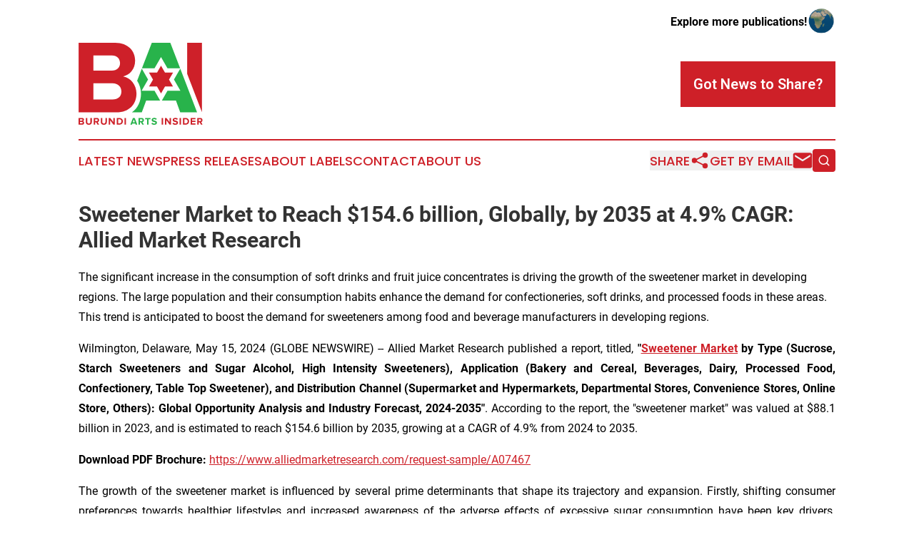

--- FILE ---
content_type: text/html;charset=utf-8
request_url: https://www.burundiartsinsider.com/article/711976672-sweetener-market-to-reach-154-6-billion-globally-by-2035-at-4-9-cagr-allied-market-research
body_size: 11353
content:
<!DOCTYPE html>
<html lang="en">
<head>
  <title>Sweetener Market to Reach $154.6 billion, Globally, by 2035 at 4.9% CAGR: Allied Market Research | Burundi Arts Insider</title>
  <meta charset="utf-8">
  <meta name="viewport" content="width=device-width, initial-scale=1">
    <meta name="description" content="Burundi Arts Insider is an online news publication focusing on arts &amp; entertainment in the Burundi: Informing on arts and entertainment news in Burundi">
    <link rel="icon" href="https://cdn.newsmatics.com/agp/sites/burundiartsinsider-favicon-1.png" type="image/png">
  <meta name="csrf-token" content="6sBkIakuj8BNIlBW7mBcN-VsfI55MwNqPxbLpkKvxq0=">
  <meta name="csrf-param" content="authenticity_token">
  <link href="/css/styles.min.css?v8b462ddadeaeaa5f003824c404a14529ce52718c" rel="stylesheet" data-turbo-track="reload">
  <link rel="stylesheet" href="/plugins/vanilla-cookieconsent/cookieconsent.css?v8b462ddadeaeaa5f003824c404a14529ce52718c">
  
<style type="text/css">
    :root {
        --color-primary-background: rgba(206, 32, 40, 0.5);
        --color-primary: #CE2028;
        --color-secondary: #1d8738;
    }
</style>

  <script type="importmap">
    {
      "imports": {
          "adController": "/js/controllers/adController.js?v8b462ddadeaeaa5f003824c404a14529ce52718c",
          "alertDialog": "/js/controllers/alertDialog.js?v8b462ddadeaeaa5f003824c404a14529ce52718c",
          "articleListController": "/js/controllers/articleListController.js?v8b462ddadeaeaa5f003824c404a14529ce52718c",
          "dialog": "/js/controllers/dialog.js?v8b462ddadeaeaa5f003824c404a14529ce52718c",
          "flashMessage": "/js/controllers/flashMessage.js?v8b462ddadeaeaa5f003824c404a14529ce52718c",
          "gptAdController": "/js/controllers/gptAdController.js?v8b462ddadeaeaa5f003824c404a14529ce52718c",
          "hamburgerController": "/js/controllers/hamburgerController.js?v8b462ddadeaeaa5f003824c404a14529ce52718c",
          "labelsDescription": "/js/controllers/labelsDescription.js?v8b462ddadeaeaa5f003824c404a14529ce52718c",
          "searchController": "/js/controllers/searchController.js?v8b462ddadeaeaa5f003824c404a14529ce52718c",
          "videoController": "/js/controllers/videoController.js?v8b462ddadeaeaa5f003824c404a14529ce52718c",
          "navigationController": "/js/controllers/navigationController.js?v8b462ddadeaeaa5f003824c404a14529ce52718c"          
      }
    }
  </script>
  <script>
      (function(w,d,s,l,i){w[l]=w[l]||[];w[l].push({'gtm.start':
      new Date().getTime(),event:'gtm.js'});var f=d.getElementsByTagName(s)[0],
      j=d.createElement(s),dl=l!='dataLayer'?'&l='+l:'';j.async=true;
      j.src='https://www.googletagmanager.com/gtm.js?id='+i+dl;
      f.parentNode.insertBefore(j,f);
      })(window,document,'script','dataLayer','GTM-KGCXW2X');
  </script>

  <script>
    window.dataLayer.push({
      'cookie_settings': 'delta'
    });
  </script>
</head>
<body class="df-5 is-subpage">
<noscript>
  <iframe src="https://www.googletagmanager.com/ns.html?id=GTM-KGCXW2X"
          height="0" width="0" style="display:none;visibility:hidden"></iframe>
</noscript>
<div class="layout">

  <!-- Top banner -->
  <div class="max-md:hidden w-full content universal-ribbon-inner flex justify-end items-center">
    <a href="https://www.affinitygrouppublishing.com/" target="_blank" class="brands">
      <span class="font-bold text-black">Explore more publications!</span>
      <div>
        <img src="/images/globe.png" height="40" width="40" class="icon-globe"/>
      </div>
    </a>
  </div>
  <header data-controller="hamburger">
  <div class="content">
    <div class="header-top">
      <div class="flex gap-2 masthead-container justify-between items-center">
        <div class="mr-4 logo-container">
          <a href="/">
              <img src="https://cdn.newsmatics.com/agp/sites/burundiartsinsider-logo-1.svg" alt="Burundi Arts Insider"
                class="max-md:!h-[60px] lg:!max-h-[115px]" height="117"
                width="auto" />
          </a>
        </div>
        <button class="hamburger relative w-8 h-6">
          <span aria-hidden="true"
            class="block absolute h-[2px] w-9 bg-[--color-primary] transform transition duration-500 ease-in-out -translate-y-[15px]"></span>
          <span aria-hidden="true"
            class="block absolute h-[2px] w-7 bg-[--color-primary] transform transition duration-500 ease-in-out translate-x-[7px]"></span>
          <span aria-hidden="true"
            class="block absolute h-[2px] w-9 bg-[--color-primary] transform transition duration-500 ease-in-out translate-y-[15px]"></span>
        </button>
        <a href="/submit-news" class="max-md:hidden button button-upload-content button-primary w-fit">
          <span>Got News to Share?</span>
        </a>
      </div>
      <!--  Screen size line  -->
      <div class="absolute bottom-0 -ml-[20px] w-screen h-[1px] bg-[--color-primary] z-50 md:hidden">
      </div>
    </div>
    <!-- Navigation bar -->
    <div class="navigation is-hidden-on-mobile" id="main-navigation">
      <div class="w-full md:hidden">
        <div data-controller="search" class="relative w-full">
  <div data-search-target="form" class="relative active">
    <form data-action="submit->search#performSearch" class="search-form">
      <input type="text" name="query" placeholder="Search..." data-search-target="input" class="search-input md:hidden" />
      <button type="button" data-action="click->search#toggle" data-search-target="icon" class="button-search">
        <img height="18" width="18" src="/images/search.svg" />
      </button>
    </form>
  </div>
</div>

      </div>
      <nav class="navigation-part">
          <a href="/latest-news" class="nav-link">
            Latest News
          </a>
          <a href="/press-releases" class="nav-link">
            Press Releases
          </a>
          <a href="/about-labels" class="nav-link">
            About Labels
          </a>
          <a href="/contact" class="nav-link">
            Contact
          </a>
          <a href="/about" class="nav-link">
            About Us
          </a>
      </nav>
      <div class="w-full md:w-auto md:justify-end">
        <div data-controller="navigation" class="header-actions hidden">
  <button class="nav-link flex gap-1 items-center" onclick="window.ShareDialog.openDialog()">
    <span data-navigation-target="text">
      Share
    </span>
    <span class="icon-share"></span>
  </button>
  <button onclick="window.AlertDialog.openDialog()" class="nav-link nav-link-email flex items-center gap-1.5">
    <span data-navigation-target="text">
      Get by Email
    </span>
    <span class="icon-mail"></span>
  </button>
  <div class="max-md:hidden">
    <div data-controller="search" class="relative w-full">
  <div data-search-target="form" class="relative active">
    <form data-action="submit->search#performSearch" class="search-form">
      <input type="text" name="query" placeholder="Search..." data-search-target="input" class="search-input md:hidden" />
      <button type="button" data-action="click->search#toggle" data-search-target="icon" class="button-search">
        <img height="18" width="18" src="/images/search.svg" />
      </button>
    </form>
  </div>
</div>

  </div>
</div>

      </div>
      <a href="/submit-news" class="md:hidden uppercase button button-upload-content button-primary w-fit">
        <span>Got News to Share?</span>
      </a>
      <a href="https://www.affinitygrouppublishing.com/" target="_blank" class="nav-link-agp">
        Explore more publications!
        <img src="/images/globe.png" height="35" width="35" />
      </a>
    </div>
  </div>
</header>

  <div id="main-content" class="content">
    <div id="flash-message"></div>
    <h1>Sweetener Market to Reach $154.6 billion, Globally, by 2035 at 4.9% CAGR: Allied Market Research</h1>
<div class="press-release">
  <h2>The significant increase in the consumption of soft drinks and fruit juice concentrates is driving the growth of the sweetener market in developing regions. The large population and their consumption habits enhance the demand for confectioneries, soft drinks, and processed foods in these areas. This trend is anticipated to boost the demand for sweeteners among food and beverage manufacturers in developing regions.</h2>
      <p align="justify">Wilmington, Delaware, May  15, 2024  (GLOBE NEWSWIRE) -- Allied Market Research published a report, titled,&#xA0;<b>"</b><a href="https://www.globenewswire.com/Tracker?data=gBCCBsyYyv2inJOXqRPQc-5_gbX7Kj7mRpjB9LkL9AERbHOK4ZaacFFtL5ZXUK-XsHeNGXrrTGS_acVm81-Y8AMAQEK28nxXupIYHvXz9jXev3l5aSI6hw9AMFPJuC7PruyxXi1kvVbBYPuTgOOXhg==" rel="nofollow" target="_blank"><b><u>Sweetener Market</u></b></a><b> by Type (Sucrose, Starch Sweeteners and Sugar Alcohol, High Intensity Sweeteners), Application (Bakery and Cereal, Beverages, Dairy, Processed Food, Confectionery, Table Top Sweetener), and&#xA0;Distribution Channel (Supermarket and Hypermarkets, Departmental Stores, Convenience Stores, Online Store, Others): Global Opportunity Analysis and Industry Forecast, 2024-2035"</b>. According to the report, the "sweetener market" was valued at $88.1 billion in 2023, and is estimated to reach $154.6 billion by 2035, growing at a CAGR of 4.9% from 2024 to 2035.</p>           <p><b>Download PDF Brochure:</b> <a href="https://www.globenewswire.com/Tracker?data=g3jRaFQUQjlu5CFl8gJUPp_lRWZin1F_ZJWN23eJ64-EIcpz9MLZpgd_mygxCvQwBouJ4XfEqiUYi8q61xRitnIzSlATWp11IazvbzMdmBgPu4Q1ordTI3YJiBYfmB2-2f2teE1k-m92AxnhkArdjiWx4tsFibsJqvglvrBREdGSRTzZ6k8zjws8TC8uyO0v" rel="nofollow" target="_blank"><u>https://www.alliedmarketresearch.com/request-sample/A07467</u></a></p>           <p align="justify">The growth of the sweetener market is influenced by several prime determinants that shape its trajectory and expansion. Firstly, shifting consumer preferences towards healthier lifestyles and increased awareness of the adverse effects of excessive sugar consumption have been key drivers. Consumers are increasingly seeking alternatives to traditional sugar that offer reduced calorie content or are perceived as more natural. This has led to a surge in demand for low-calorie sweeteners, such as stevia and monk fruit extract, as well as natural sweeteners like honey and agave syrup. Additionally, rising incidences of lifestyle diseases such as obesity and diabetes have heightened the demand for sugar substitutes, further propelling market growth.</p>           <p align="justify">Secondly, regulatory initiatives aimed at curbing sugar consumption and promoting healthier dietary choices have significantly influenced the sweetener market. Governments worldwide are implementing measures such as sugar taxes, mandatory labeling of sugar content, and regulations on advertising sugary products. These regulations have encouraged food and beverage manufacturers to reformulate their products with alternative sweeteners to meet changing consumer preferences and regulatory requirements. Moreover, technological advancements and innovations in sweetener formulations have expanded the market by enhancing taste profiles, improving product stability, and reducing production costs. As a result, the sweetener market is poised for continued growth, driven by evolving consumer behaviors, regulatory interventions, and ongoing product innovation.</p>           <p align="justify"><b>Report coverage &amp; details:</b></p>      <table style="border-collapse: collapse; width:482pt; border-collapse:collapse ;">
<tr>
<td style="width:148px;;border-top: solid black 1pt ; border-right: solid black 1pt ; border-bottom: solid black 1pt ; border-left: solid black 1pt ; vertical-align: bottom ; "> <b>Report Coverage</b>&#xA0; </td>
<td style="width:494.67px;;border-top: solid black 1pt ; border-right: solid black 1pt ; border-bottom: solid black 1pt ; vertical-align: bottom ; "> <b>Details</b>&#xA0; </td>
</tr>
<tr>
<td style="width:148px;;border-right: solid black 1pt ; border-bottom: solid black 1pt ; border-left: solid black 1pt ; vertical-align: bottom ; "> Forecast Period&#xA0; </td>
<td style="width:494.67px;;border-right: solid black 1pt ; border-bottom: solid black 1pt ; vertical-align: bottom ; "> 2024&#x2013;2035 </td>
</tr>
<tr>
<td style="width:148px;;border-right: solid black 1pt ; border-bottom: solid black 1pt ; border-left: solid black 1pt ; vertical-align: bottom ; "> Base Year&#xA0; </td>
<td style="width:494.67px;;border-right: solid black 1pt ; border-bottom: solid black 1pt ; vertical-align: top ; "> 2023 </td>
</tr>
<tr>
<td style="width:148px;;border-right: solid black 1pt ; border-bottom: solid black 1pt ; border-left: solid black 1pt ; vertical-align: bottom ; "> Market Size in 2022&#xA0; </td>
<td style="width:494.67px;;border-right: solid black 1pt ; border-bottom: solid black 1pt ; vertical-align: bottom ; "> $88.1 Billion&#x202F; </td>
</tr>
<tr>
<td style="width:148px;;border-right: solid black 1pt ; border-bottom: solid black 1pt ; border-left: solid black 1pt ; vertical-align: bottom ; "> Market Size in 2032&#xA0; </td>
<td style="width:494.67px;;border-right: solid black 1pt ; border-bottom: solid black 1pt ; vertical-align: bottom ; "> $154.6 Billion&#x202F; </td>
</tr>
<tr>
<td style="width:148px;;border-right: solid black 1pt ; border-bottom: solid black 1pt ; border-left: solid black 1pt ; vertical-align: bottom ; "> CAGR&#xA0; </td>
<td style="width:494.67px;;border-right: solid black 1pt ; border-bottom: solid black 1pt ; vertical-align: bottom ; "> 4.9%&#xA0; </td>
</tr>
<tr>
<td style="width:148px;;border-right: solid black 1pt ; border-bottom: solid black 1pt ; border-left: solid black 1pt ; "> No. of Pages in Report&#xA0; </td>
<td style="width:494.67px;;border-right: solid black 1pt ; border-bottom: solid black 1pt ; "> 445 </td>
</tr>
<tr>
<td style="width:148px;;border-right: solid black 1pt ; border-bottom: solid black 1pt ; border-left: solid black 1pt ; vertical-align: bottom ; "> Segments Covered&#xA0; </td>
<td style="width:494.67px;;border-right: solid black 1pt ; border-bottom: solid black 1pt ; vertical-align: bottom ; "> Type, Application, Distribution Channel, And Region </td>
</tr>
<tr>
<td rowspan="3" style="width:148px;;border-right: solid black 1pt ; border-left: solid black 1pt ; "> Drivers&#xA0; </td>
<td style="width:494.67px;;border-right: solid black 1pt ; border-bottom: solid black 1pt ; vertical-align: bottom ; "> Increasing Health Consciousness and Demand for Low-Calorie Alternatives </td>
</tr>
<tr><td style="width:494.67px;;border-right: solid black 1pt ; border-bottom: solid black 1pt ; vertical-align: bottom ; "> Rising Prevalence of Lifestyle Diseases Like Obesity and Diabetes. </td></tr>
<tr><td style="width:494.67px;;border-right: solid black 1pt ; border-bottom: solid black 1pt ; "> Growing Adoption of Natural Sweeteners. </td></tr>
<tr>
<td rowspan="3" style="width:148px;;border-top: solid black 1pt ; border-right: solid black 1pt ; border-left: solid black 1pt ; "> Opportunities&#xA0; </td>
<td style="width:494.67px;;border-right: solid black 1pt ; border-bottom: solid black 1pt ; vertical-align: bottom ; "> Rising Demand for Natural and Organic Sweeteners. </td>
</tr>
<tr><td style="width:494.67px;;border-right: solid black 1pt ; vertical-align: bottom ; "> Emerging Markets in Asia-Pacific And Latin America. </td></tr>
<tr><td style="width:494.67px;;border-top: solid black 1pt ; border-right: solid black 1pt ; border-bottom: solid black 1pt ; vertical-align: bottom ; "> Innovations In Sugar Reduction Solutions. </td></tr>
<tr>
<td rowspan="2" style="width:148px;;border-top: solid black 1pt ; border-right: solid black 1pt ; border-bottom: solid black 1pt ; border-left: solid black 1pt ; "> Restraints&#xA0; </td>
<td style="width:494.67px;;border-right: solid black 1pt ; vertical-align: bottom ; "> Negative Perceptions Associated with Artificial Sweeteners. </td>
</tr>
<tr><td style="width:494.67px;;border-top: solid black 1pt ; border-right: solid black 1pt ; border-bottom: solid black 1pt ; vertical-align: bottom ; "> Fluctuating Prices of Raw Materials. </td></tr>
</table>      <p align="justify"><b>The sucrose segment to maintain its leadership status during the forecast period</b></p>           <p align="justify">By type, the&#xA0;sucrose&#xA0;segment held the highest market share in 2023, accounting for nearly three-fourths of the global sweetener market revenue, and is estimated to maintain its leadership status during the forecast period. However, the high-intensity sweeteners segment is projected to manifest a significant CAGR of 6.4% from 2023 to 2032.</p>           <p align="justify"><b>Procure Complete Report (445 Pages PDF with Insights, Charts, Tables, and Figures) @</b> <a href="https://www.globenewswire.com/Tracker?data=[base64]" rel="nofollow" target="_blank"><u>https://www.alliedmarketresearch.com/checkout-final/sweetener-market</u></a></p>           <p align="justify"><b>The beverages segment to maintain its leadership status during the forecast period</b></p>           <p align="justify">By application, the beverages segment held the highest market share in 2022, accounting for more than one-fourth of the global sweetener market revenue, and is estimated to maintain its leadership status during the forecast period. Additionally, the table top sweetener segment is projected to manifest the highest CAGR of 7.7% from 2023 to 2032.</p>           <p align="justify"><b>The supermarket and hypermarkets segment to maintain its leadership status during the forecast period</b></p>           <p align="justify">By distribution channel, the supermarket and hypermarkets segment held the <a href="https://www.globenewswire.com/Tracker?data=U88G7-U1m0cyRo2T6PITN9U2kdTutMCISx7v29kuH96CHHoggMBpEo-0nOOSxP_PKNHXjukrg_0mZ2XlC2QFE7uabZqCtT2RO_Cz6uutAUrI2Au8px0YC3SbbbjRZwZg2kGh7ncJ_UG4R3twop5gy6vFaA3l2mR_FzJ596x7Da0=" rel="nofollow" target="_blank"><u>highest market share</u></a> in 2022, accounting for more than one-third of the global sweetener market revenue, and is estimated to maintain its leadership status during the forecast period. Additionally, the online store segment is projected to manifest the highest CAGR of 6.9% from 2023 to 2032.</p>           <p><b>For Purchase Inquiry:</b> <a href="https://www.globenewswire.com/Tracker?data=[base64]" rel="nofollow" target="_blank"><u>https://www.alliedmarketresearch.com/purchase-enquiry/A07467</u></a></p>           <p align="justify"><b>Asia-Pacific to maintain its dominance by 2032</b></p>           <p align="justify">By region, Asia-Pacific has the highest market share in terms of revenue in 2022, accounting for nearly half of the global sweetener market revenue. In addition, the Middle East and Africa region is expected to witness the fastest CAGR of 6.3% from 2023 to 2032.</p>           <p align="justify"><b>Leading Market Players: -</b></p>           <ul type="disc">
<li style="margin-top:0in; margin-bottom:8pt; text-align:justify;">Ajinomoto Co, Inc.</li>
<li style="margin-top:0in; margin-bottom:8pt; text-align:justify;">Archer Daniels Midland Company</li>
<li style="margin-top:0in; margin-bottom:8pt; text-align:justify;">Associated British Foods Plc</li>
<li style="margin-top:0in; margin-bottom:8pt; text-align:justify;">Cargill, Incorporated</li>
<li style="margin-top:0in; margin-bottom:8pt; text-align:justify;">Celanese Corporation</li>
<li style="margin-top:0in; margin-bottom:8pt; text-align:justify;">DuPont de Nemours, Inc.</li>
<li style="margin-top:0in; margin-bottom:8pt; text-align:justify;">Ingredion Incorporated</li>
<li style="margin-top:0in; margin-bottom:8pt; text-align:justify;">Kerry Group</li>
<li style="margin-top:0in; margin-bottom:8pt; text-align:justify;">Roquette Freres</li>
<li style="margin-top:0in; margin-bottom:8pt; text-align:justify;">S&#xFC;dzucker Group</li>
<li style="margin-top:0in; margin-bottom:8pt; text-align:justify;">Tate and Lyle Plc</li>
</ul>          <p><b>Trending Reports in Food &amp; Beverages Industry:</b></p>          <p><a href="https://www.globenewswire.com/Tracker?data=[base64]" rel="nofollow" target="_blank"><u>Natural Food Preservatives Market: Opportunity Analysis and Industry Forecast, 2023-2032</u></a></p>           <p><a href="https://www.globenewswire.com/Tracker?data=[base64]" rel="nofollow" target="_blank"><u>Artificial and Natural Sweeteners Market Size, Share, Competitive Landscape, 2023-2032</u></a></p>           <p><a href="https://www.globenewswire.com/Tracker?data=[base64]" rel="nofollow" target="_blank"><u>Crystalline Fructose Market Size, Share, Competitive Landscape, 2024-2035</u></a></p>           <p><a href="https://www.globenewswire.com/Tracker?data=[base64]" rel="nofollow" target="_blank"><u>Food Ingredients Market Statistical Analysis and Industry Trend, 2022-2031</u></a></p>           <p><a href="https://www.globenewswire.com/Tracker?data=[base64]" rel="nofollow" target="_blank"><u>Alternative Sweeteners Market Size, Share Overview &amp; Growth Drivers, 2022-2031</u></a></p>           <p><a href="https://www.globenewswire.com/Tracker?data=[base64]" rel="nofollow" target="_blank"><u>High-intensity Sweeteners Market Statistical Analysis and Growth Forecast, 2020-2031</u></a></p>           <p><a href="https://www.globenewswire.com/Tracker?data=[base64]" rel="nofollow" target="_blank">Sugar Substitute Market Size, Share Analysis and Industry Trend, 2024-2035</a></p>           <p><b>About us:</b></p>           <p>Allied Market Research (AMR) is a full-service market research and business-consulting wing of Allied Analytics LLP based in Wilmington, Delaware. Allied Market Research provides global enterprises as well as medium and small businesses with unmatched quality of "Market Research Reports" and "Business Intelligence Solutions." AMR has a targeted view to provide business insights and consulting to assist its clients to make strategic business decisions and achieve sustainable growth in their respective market domain.</p>           <p>We are in professional corporate relations with various companies and this helps us in digging out market data that helps us generate accurate research data tables and confirms utmost accuracy in our market forecasting. Allied Market Research CEO Pawan Kumar is instrumental in inspiring and encouraging everyone associated with the company to maintain high quality of data and help clients in every way possible to achieve success. Each and every data presented in the reports published by us is extracted through primary interviews with top officials from leading companies of domain concerned. Our secondary data procurement methodology includes deep online and offline research and discussion with knowledgeable professionals and analysts in the industry.</p>           <p><b>Contact us:</b></p>           <p>David Correa</p>           <p>1209 Orange Street,</p>           <p>Corporation Trust Center,</p>           <p>Wilmington, New Castle,</p>           <p>Delaware 19801 USA.</p>           <p>Int'l: +1-503-894-6022</p>           <p>Toll Free: +1-800-792-5285</p>           <p>Fax: +1-800-792-5285</p>           <p><a href="https://www.globenewswire.com/Tracker?data=mKtia1bZ6pKCbwYYih5x_mxfWPI7KOydps5QlFxT4yF8jVGPo1tRriEbo8XOsPpiE6Gx-z4XP_R9fl4MZQJnf-w48c-awA2ZFJMeJi5FjTCGygxVUiKoNKKi5UKPJGS4" rel="nofollow" target="_blank"><u>help@alliedmarketresearch.com</u></a></p>           <p>Web: <a href="https://www.globenewswire.com/Tracker?data=[base64]" rel="nofollow" target="_blank"><u>https://www.alliedmarketresearch.com/reports-store/food-and-beverages</u></a></p>        <p>  Follow Us on | <a href="https://www.globenewswire.com/Tracker?data=tzuSxbqr3yzSuwszSOdg9d63fUj4yq0h_I2mcmNSOU9lLfgql9VZISUuFJ3yc9eMhlXzTeRUcpYP5AAdnkVgQ2tQZmZo1eUnzQottOQt7Ag=" rel="nofollow" target="_blank"><u>Facebook</u></a> | <a href="https://www.globenewswire.com/Tracker?data=1s5Gt6SfRVGm9EwcYUeRI9niIakG6qUsN8b2BD9pcZ8GRrVGH3hkQSThXvR0Jp8Cg7RkyGDSd4wm1FiUnB1T2G4Z6JqynmTWHUVAfuluVTOjOMihv3TzA1OQ_UEcE4b7" rel="nofollow" target="_blank"><u>LinkedIn</u></a> | <a href="https://www.globenewswire.com/Tracker?data=_h9K_GRJDfs_Q838edrsZP8RukhsOn_71pSsbws919KI1vS2EAXIfZS5r3eUhF96lIkFzH9WkSuzdNKSJfIgAH8dJl8OCzPlxUkBwTbdOIyIMgQ-mG3kpV3SAZQmplgS" rel="nofollow" target="_blank"><u>YouTube</u></a>   </p> <img class="__GNW8366DE3E__IMG" src="https://www.globenewswire.com/newsroom/ti?nf=OTExODkwNiM2MjU1ODc0IzIwODY5Mzc="> <br><img src="https://ml.globenewswire.com/media/YTMxYjA0ZjYtZWY1Mi00MzBiLWE3MTQtNTEwYmFmOGQyYzIzLTEwOTg1MDg=/tiny/Allied-Analytics-LLP.png" referrerpolicy="no-referrer-when-downgrade"><p><a href="https://www.globenewswire.com/NewsRoom/AttachmentNg/9c430095-89f7-48b4-b8f0-e1f4ed1a5660" rel="nofollow"><img src="https://ml.globenewswire.com/media/9c430095-89f7-48b4-b8f0-e1f4ed1a5660/small/amr-logo-png.png" border="0" width="150" height="81" alt="Primary Logo"></a></p>
    <p>
  Legal Disclaimer:
</p>
<p>
  EIN Presswire provides this news content "as is" without warranty of any kind. We do not accept any responsibility or liability
  for the accuracy, content, images, videos, licenses, completeness, legality, or reliability of the information contained in this
  article. If you have any complaints or copyright issues related to this article, kindly contact the author above.
</p>
<img class="prtr" src="https://www.einpresswire.com/tracking/article.gif?t=5&a=RSS7FXBo4f7hmYaQ&i=YV-2L9s5fFSB3iD-" alt="">
</div>

  </div>
</div>
<footer class="footer footer-with-line">
  <div class="content flex flex-col">
    <p class="footer-text text-sm mb-4 order-2 lg:order-1">© 1995-2025 Newsmatics Inc. dba Affinity Group Publishing &amp; Burundi Arts Insider. All Rights Reserved.</p>
    <div class="footer-nav lg:mt-2 mb-[30px] lg:mb-0 flex gap-7 flex-wrap justify-center order-1 lg:order-2">
        <a href="/about" class="footer-link">About</a>
        <a href="/archive" class="footer-link">Press Release Archive</a>
        <a href="/submit-news" class="footer-link">Submit Press Release</a>
        <a href="/legal/terms" class="footer-link">Terms &amp; Conditions</a>
        <a href="/legal/dmca" class="footer-link">Copyright/DMCA Policy</a>
        <a href="/legal/privacy" class="footer-link">Privacy Policy</a>
        <a href="/contact" class="footer-link">Contact</a>
    </div>
  </div>
</footer>
<div data-controller="dialog" data-dialog-url-value="/" data-action="click->dialog#clickOutside">
  <dialog
    class="modal-shadow fixed backdrop:bg-black/20 z-40 text-left bg-white rounded-full w-[350px] h-[350px] overflow-visible"
    data-dialog-target="modal"
  >
    <div class="text-center h-full flex items-center justify-center">
      <button data-action="click->dialog#close" type="button" class="modal-share-close-button">
        ✖
      </button>
      <div>
        <div class="mb-4">
          <h3 class="font-bold text-[28px] mb-3">Share us</h3>
          <span class="text-[14px]">on your social networks:</span>
        </div>
        <div class="flex gap-6 justify-center text-center">
          <a href="https://www.facebook.com/sharer.php?u=https://www.burundiartsinsider.com" class="flex flex-col items-center font-bold text-[#4a4a4a] text-sm" target="_blank">
            <span class="h-[55px] flex items-center">
              <img width="40px" src="/images/fb.png" alt="Facebook" class="mb-2">
            </span>
            <span class="text-[14px]">
              Facebook
            </span>
          </a>
          <a href="https://www.linkedin.com/sharing/share-offsite/?url=https://www.burundiartsinsider.com" class="flex flex-col items-center font-bold text-[#4a4a4a] text-sm" target="_blank">
            <span class="h-[55px] flex items-center">
              <img width="40px" height="40px" src="/images/linkedin.png" alt="LinkedIn" class="mb-2">
            </span>
            <span class="text-[14px]">
            LinkedIn
            </span>
          </a>
        </div>
      </div>
    </div>
  </dialog>
</div>

<div data-controller="alert-dialog" data-action="click->alert-dialog#clickOutside">
  <dialog
    class="fixed backdrop:bg-black/20 modal-shadow z-40 text-left bg-white rounded-full w-full max-w-[450px] aspect-square overflow-visible"
    data-alert-dialog-target="modal">
    <div class="flex items-center text-center -mt-4 h-full flex-1 p-8 md:p-12">
      <button data-action="click->alert-dialog#close" type="button" class="modal-close-button">
        ✖
      </button>
      <div class="w-full" data-alert-dialog-target="subscribeForm">
        <img class="w-8 mx-auto mb-4" src="/images/agps.svg" alt="AGPs" />
        <p class="md:text-lg">Get the latest news on this topic.</p>
        <h3 class="dialog-title mt-4">SIGN UP FOR FREE TODAY</h3>
        <form data-action="submit->alert-dialog#submit" method="POST" action="/alerts">
  <input type="hidden" name="authenticity_token" value="6sBkIakuj8BNIlBW7mBcN-VsfI55MwNqPxbLpkKvxq0=">

  <input data-alert-dialog-target="fullnameInput" type="text" name="fullname" id="fullname" autocomplete="off" tabindex="-1">
  <label>
    <input data-alert-dialog-target="emailInput" placeholder="Email address" name="email" type="email"
      value=""
      class="rounded-xs mb-2 block w-full bg-white px-4 py-2 text-gray-900 border-[1px] border-solid border-gray-600 focus:border-2 focus:border-gray-800 placeholder:text-gray-400"
      required>
  </label>
  <div class="text-red-400 text-sm" data-alert-dialog-target="errorMessage"></div>

  <input data-alert-dialog-target="timestampInput" type="hidden" name="timestamp" value="1765683213" autocomplete="off" tabindex="-1">

  <input type="submit" value="Sign Up"
    class="!rounded-[3px] w-full mt-2 mb-4 bg-primary px-5 py-2 leading-5 font-semibold text-white hover:color-primary/75 cursor-pointer">
</form>
<a data-action="click->alert-dialog#close" class="text-black underline hover:no-underline inline-block mb-4" href="#">No Thanks</a>
<p class="text-[15px] leading-[22px]">
  By signing to this email alert, you<br /> agree to our
  <a href="/legal/terms" class="underline text-primary hover:no-underline" target="_blank">Terms & Conditions</a>
</p>

      </div>
      <div data-alert-dialog-target="checkEmail" class="hidden">
        <img class="inline-block w-9" src="/images/envelope.svg" />
        <h3 class="dialog-title">Check Your Email</h3>
        <p class="text-lg mb-12">We sent a one-time activation link to <b data-alert-dialog-target="userEmail"></b>.
          Just click on the link to
          continue.</p>
        <p class="text-lg">If you don't see the email in your inbox, check your spam folder or <a
            class="underline text-primary hover:no-underline" data-action="click->alert-dialog#showForm" href="#">try
            again</a>
        </p>
      </div>

      <!-- activated -->
      <div data-alert-dialog-target="activated" class="hidden">
        <img class="w-8 mx-auto mb-4" src="/images/agps.svg" alt="AGPs" />
        <h3 class="dialog-title">SUCCESS</h3>
        <p class="text-lg">You have successfully confirmed your email and are subscribed to <b>
            Burundi Arts Insider
          </b> daily
          news alert.</p>
      </div>
      <!-- alreadyActivated -->
      <div data-alert-dialog-target="alreadyActivated" class="hidden">
        <img class="w-8 mx-auto mb-4" src="/images/agps.svg" alt="AGPs" />
        <h3 class="dialog-title">Alert was already activated</h3>
        <p class="text-lg">It looks like you have already confirmed and are receiving the <b>
            Burundi Arts Insider
          </b> daily news
          alert.</p>
      </div>
      <!-- activateErrorMessage -->
      <div data-alert-dialog-target="activateErrorMessage" class="hidden">
        <img class="w-8 mx-auto mb-4" src="/images/agps.svg" alt="AGPs" />
        <h3 class="dialog-title">Oops!</h3>
        <p class="text-lg mb-4">It looks like something went wrong. Please try again.</p>
        <form data-action="submit->alert-dialog#submit" method="POST" action="/alerts">
  <input type="hidden" name="authenticity_token" value="6sBkIakuj8BNIlBW7mBcN-VsfI55MwNqPxbLpkKvxq0=">

  <input data-alert-dialog-target="fullnameInput" type="text" name="fullname" id="fullname" autocomplete="off" tabindex="-1">
  <label>
    <input data-alert-dialog-target="emailInput" placeholder="Email address" name="email" type="email"
      value=""
      class="rounded-xs mb-2 block w-full bg-white px-4 py-2 text-gray-900 border-[1px] border-solid border-gray-600 focus:border-2 focus:border-gray-800 placeholder:text-gray-400"
      required>
  </label>
  <div class="text-red-400 text-sm" data-alert-dialog-target="errorMessage"></div>

  <input data-alert-dialog-target="timestampInput" type="hidden" name="timestamp" value="1765683213" autocomplete="off" tabindex="-1">

  <input type="submit" value="Sign Up"
    class="!rounded-[3px] w-full mt-2 mb-4 bg-primary px-5 py-2 leading-5 font-semibold text-white hover:color-primary/75 cursor-pointer">
</form>
<a data-action="click->alert-dialog#close" class="text-black underline hover:no-underline inline-block mb-4" href="#">No Thanks</a>
<p class="text-[15px] leading-[22px]">
  By signing to this email alert, you<br /> agree to our
  <a href="/legal/terms" class="underline text-primary hover:no-underline" target="_blank">Terms & Conditions</a>
</p>

      </div>

      <!-- deactivated -->
      <div data-alert-dialog-target="deactivated" class="hidden">
        <img class="w-8 mx-auto mb-4" src="/images/agps.svg" alt="AGPs" />
        <h3 class="dialog-title">You are Unsubscribed!</h3>
        <p class="text-lg">You are no longer receiving the <b>
            Burundi Arts Insider
          </b>daily news alert.</p>
      </div>
      <!-- alreadyDeactivated -->
      <div data-alert-dialog-target="alreadyDeactivated" class="hidden">
        <img class="w-8 mx-auto mb-4" src="/images/agps.svg" alt="AGPs" />
        <h3 class="dialog-title">You have already unsubscribed!</h3>
        <p class="text-lg">You are no longer receiving the <b>
            Burundi Arts Insider
          </b> daily news alert.</p>
      </div>
      <!-- deactivateErrorMessage -->
      <div data-alert-dialog-target="deactivateErrorMessage" class="hidden">
        <img class="w-8 mx-auto mb-4" src="/images/agps.svg" alt="AGPs" />
        <h3 class="dialog-title">Oops!</h3>
        <p class="text-lg">Try clicking the Unsubscribe link in the email again and if it still doesn't work, <a
            href="/contact">contact us</a></p>
      </div>
    </div>
  </dialog>
</div>

<script src="/plugins/vanilla-cookieconsent/cookieconsent.umd.js?v8b462ddadeaeaa5f003824c404a14529ce52718c"></script>
  <script src="/js/cookieconsent.js?v8b462ddadeaeaa5f003824c404a14529ce52718c"></script>

<script type="module" src="/js/app.js?v8b462ddadeaeaa5f003824c404a14529ce52718c"></script>
</body>
</html>


--- FILE ---
content_type: image/svg+xml
request_url: https://cdn.newsmatics.com/agp/sites/burundiartsinsider-logo-1.svg
body_size: 6861
content:
<?xml version="1.0" encoding="UTF-8" standalone="no"?>
<svg
   xmlns:dc="http://purl.org/dc/elements/1.1/"
   xmlns:cc="http://creativecommons.org/ns#"
   xmlns:rdf="http://www.w3.org/1999/02/22-rdf-syntax-ns#"
   xmlns:svg="http://www.w3.org/2000/svg"
   xmlns="http://www.w3.org/2000/svg"
   version="1.1"
   id="Layer_1"
   x="0px"
   y="0px"
   width="178.629"
   height="117.881"
   viewBox="0 0 178.629 117.881"
   enable-background="new 0 0 720 720"
   xml:space="preserve"><metadata
   id="metadata63"><rdf:RDF><cc:Work
       rdf:about=""><dc:format>image/svg+xml</dc:format><dc:type
         rdf:resource="http://purl.org/dc/dcmitype/StillImage" /></cc:Work></rdf:RDF></metadata><defs
   id="defs61" />
<g
   id="g56"
   transform="translate(-275.317,-300.917)">
	<g
   id="g38">
		<path
   fill="#ce2029"
   d="m 275.317,418.625 v -9.648 h 5.078 c 1.837,0 2.777,1.172 2.777,2.459 0,1.215 -0.752,2.025 -1.664,2.213 1.027,0.159 1.852,1.157 1.852,2.372 0,1.446 -0.969,2.604 -2.806,2.604 z m 5.757,-6.828 c 0,-0.607 -0.434,-1.057 -1.128,-1.057 h -2.575 v 2.098 h 2.575 c 0.694,0 1.128,-0.434 1.128,-1.041 z m 0.188,3.934 c 0,-0.607 -0.434,-1.128 -1.244,-1.128 h -2.647 v 2.242 h 2.647 c 0.781,10e-4 1.244,-0.419 1.244,-1.114 z"
   id="path2" />
		<path
   fill="#ce2029"
   d="m 285.77,414.777 v -5.801 h 2.083 v 5.729 c 0,1.345 0.781,2.271 2.271,2.271 1.49,0 2.257,-0.926 2.257,-2.271 v -5.729 h 2.098 v 5.785 c 0,2.402 -1.418,4.036 -4.354,4.036 -2.936,0 -4.355,-1.649 -4.355,-4.02 z"
   id="path4" />
		<path
   fill="#ce2029"
   d="m 302.688,418.625 -1.895,-3.429 h -1.504 v 3.429 h -2.054 v -9.648 h 4.513 c 2.011,0 3.24,1.316 3.24,3.109 0,1.707 -1.07,2.619 -2.112,2.864 l 2.17,3.675 z m 0.203,-6.539 c 0,-0.81 -0.622,-1.302 -1.447,-1.302 h -2.155 v 2.604 h 2.155 c 0.825,0.001 1.447,-0.492 1.447,-1.302 z"
   id="path6" />
		<path
   fill="#ce2029"
   d="m 307.399,414.777 v -5.801 h 2.083 v 5.729 c 0,1.345 0.781,2.271 2.271,2.271 1.49,0 2.257,-0.926 2.257,-2.271 v -5.729 h 2.098 v 5.785 c 0,2.402 -1.418,4.036 -4.354,4.036 -2.936,0 -4.355,-1.649 -4.355,-4.02 z"
   id="path8" />
		<path
   fill="#ce2029"
   d="m 325.518,418.625 -4.6,-6.293 v 6.293 h -2.054 v -9.648 h 2.112 l 4.47,6.061 v -6.061 h 2.054 v 9.648 z"
   id="path10" />
		<path
   fill="#ce2029"
   d="m 330.271,418.625 v -9.648 h 3.805 c 3.023,0 5.121,1.924 5.121,4.831 0,2.907 -2.098,4.817 -5.121,4.817 z m 6.828,-4.817 c 0,-1.707 -1.042,-3.023 -3.023,-3.023 h -1.75 v 6.032 h 1.75 c 1.909,-0.001 3.023,-1.375 3.023,-3.009 z"
   id="path12" />
		<path
   fill="#ce2029"
   d="m 341.519,418.625 v -9.648 h 2.054 v 9.648 z"
   id="path14" />
		<path
   fill="#28b34b"
   d="m 357.571,418.625 -0.593,-1.635 h -4.137 l -0.607,1.635 h -2.343 l 3.732,-9.648 h 2.575 l 3.718,9.648 z m -2.662,-7.595 -1.504,4.151 h 3.009 z"
   id="path16" />
		<path
   fill="#28b34b"
   d="m 367.127,418.625 -1.895,-3.429 h -1.505 v 3.429 h -2.054 v -9.648 h 4.513 c 2.011,0 3.24,1.316 3.24,3.109 0,1.707 -1.07,2.619 -2.112,2.864 l 2.17,3.675 z m 0.203,-6.539 c 0,-0.81 -0.623,-1.302 -1.447,-1.302 h -2.155 v 2.604 h 2.155 c 0.824,0.001 1.447,-0.492 1.447,-1.302 z"
   id="path18" />
		<path
   fill="#28b34b"
   d="m 373.92,418.625 v -7.841 h -2.82 v -1.808 h 7.695 v 1.808 h -2.807 v 7.841 z"
   id="path20" />
		<path
   fill="#28b34b"
   d="m 380.223,417.265 1.113,-1.562 c 0.681,0.708 1.736,1.301 3.067,1.301 1.128,0 1.678,-0.521 1.678,-1.07 0,-1.707 -5.555,-0.535 -5.555,-4.166 0,-1.605 1.389,-2.936 3.659,-2.936 1.534,0 2.807,0.463 3.762,1.345 l -1.143,1.505 c -0.781,-0.724 -1.822,-1.057 -2.807,-1.057 -0.883,0 -1.374,0.391 -1.374,0.969 0,1.534 5.54,0.507 5.54,4.109 0,1.764 -1.258,3.095 -3.862,3.095 -1.851,0 -3.182,-0.622 -4.078,-1.533 z"
   id="path22" />
		<path
   fill="#ce2029"
   d="m 394.984,418.625 v -9.648 h 2.055 v 9.648 z"
   id="path24" />
		<path
   fill="#ce2029"
   d="m 406.467,418.625 -4.6,-6.293 v 6.293 h -2.055 v -9.648 h 2.112 l 4.47,6.061 v -6.061 h 2.055 v 9.648 z"
   id="path26" />
		<path
   fill="#ce2029"
   d="m 410.569,417.265 1.114,-1.562 c 0.68,0.708 1.735,1.301 3.066,1.301 1.128,0 1.678,-0.521 1.678,-1.07 0,-1.707 -5.555,-0.535 -5.555,-4.166 0,-1.605 1.389,-2.936 3.66,-2.936 1.533,0 2.807,0.463 3.761,1.345 l -1.143,1.505 c -0.781,-0.724 -1.823,-1.057 -2.807,-1.057 -0.882,0 -1.374,0.391 -1.374,0.969 0,1.534 5.54,0.507 5.54,4.109 0,1.764 -1.259,3.095 -3.862,3.095 -1.85,0 -3.18,-0.622 -4.078,-1.533 z"
   id="path28" />
		<path
   fill="#ce2029"
   d="m 420.762,418.625 v -9.648 h 2.055 v 9.648 z"
   id="path30" />
		<path
   fill="#ce2029"
   d="m 425.592,418.625 v -9.648 h 3.804 c 3.023,0 5.121,1.924 5.121,4.831 0,2.907 -2.098,4.817 -5.121,4.817 z m 6.827,-4.817 c 0,-1.707 -1.041,-3.023 -3.023,-3.023 h -1.75 v 6.032 h 1.75 c 1.91,-0.001 3.023,-1.375 3.023,-3.009 z"
   id="path32" />
		<path
   fill="#ce2029"
   d="m 436.84,418.625 v -9.648 h 6.827 v 1.808 h -4.773 v 2.04 h 4.672 v 1.808 h -4.672 v 2.185 h 4.773 v 1.809 h -6.827 z"
   id="path34" />
		<path
   fill="#ce2029"
   d="m 451.589,418.625 -1.896,-3.429 h -1.504 v 3.429 h -2.054 v -9.648 h 4.513 c 2.011,0 3.24,1.316 3.24,3.109 0,1.707 -1.07,2.619 -2.111,2.864 l 2.169,3.675 z m 0.202,-6.539 c 0,-0.81 -0.622,-1.302 -1.446,-1.302 h -2.155 v 2.604 h 2.155 c 0.824,0.001 1.446,-0.492 1.446,-1.302 z"
   id="path36" />
	</g>
	<polygon
   fill="#ce2029"
   points="452.982,300.923 431.705,300.923 431.705,345.419 452.154,398.488 452.982,400.639 "
   id="polygon40" />
	<polygon
   fill="#ce2029"
   points="411.332,343.824 405.573,353.801 411.332,363.777 399.808,363.777 394.049,373.758 388.288,363.777 376.765,363.777 382.524,353.801 376.765,343.824 388.288,343.824 394.049,333.843 399.808,343.824 "
   id="polygon42" />
	<g
   id="g50">
		<path
   fill="#28b34b"
   d="m 384.73,369.935 h -18.636 l 9.317,-16.134 -9.03,-15.638 -6.711,17.348 c 3.483,5.219 5.561,11.581 5.561,18.39 0,11.677 -4.869,21.102 -13.116,26.971 h 14.286 l 6.294,-16.933 h 20.12 z"
   id="path44" />
		<polygon
   fill="#28b34b"
   points="403.363,337.666 421.615,337.666 407.458,300.923 380.787,300.923 366.574,337.666 384.73,337.666 394.049,321.526 "
   id="polygon46" />
		<polygon
   fill="#28b34b"
   points="422.002,369.935 403.363,369.935 395.283,383.938 415.55,383.938 421.694,400.871 445.968,400.871 421.771,338.067 412.688,353.801 "
   id="polygon48" />
	</g>
	<g
   id="g54">
		<path
   fill="#ce2029"
   d="m 275.413,400.871 v -99.954 h 52.6 c 19.032,0 28.772,12.138 28.772,25.476 0,12.588 -7.792,20.979 -17.233,22.928 10.64,1.648 19.182,11.988 19.182,24.576 0,14.986 -10.041,26.975 -29.072,26.975 h -54.249 z m 59.643,-70.732 c 0,-6.294 -4.496,-10.939 -11.689,-10.939 h -26.674 v 21.729 h 26.674 c 7.193,0 11.689,-4.496 11.689,-10.79 z m 1.947,40.761 c 0,-6.295 -4.496,-11.689 -12.888,-11.689 h -27.423 v 23.229 h 27.423 c 8.093,-10e-4 12.888,-4.347 12.888,-11.54 z"
   id="path52" />
	</g>
</g>
</svg>
